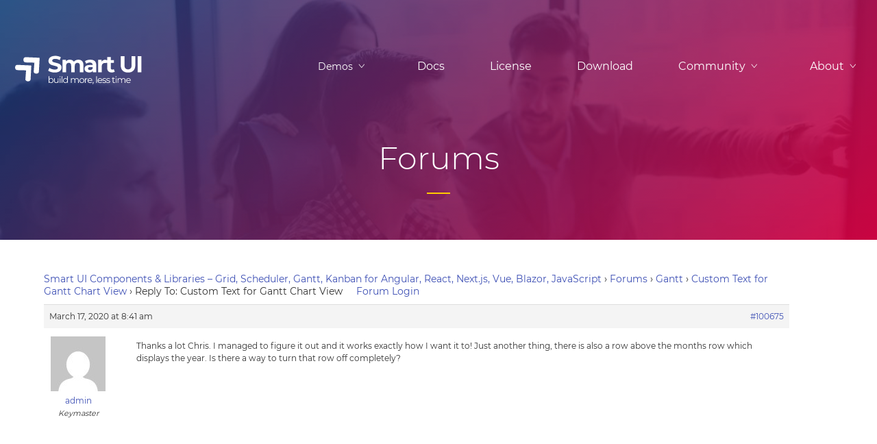

--- FILE ---
content_type: text/html; charset=UTF-8
request_url: https://www.htmlelements.com/forums/reply/100675/
body_size: 14323
content:
<!DOCTYPE html>
<html lang="en-US">
<head>
<meta charset="UTF-8" />
<meta http-equiv="X-UA-Compatible" content="IE=edge,chrome=1" />
<meta name="viewport" content="width=device-width, initial-scale=1" />
<meta name="google-site-verification" content="ocx6ogr5gzAjakWCDNY3BpF-W6788eB5hT_qjnICISg" />

<link rel="pingback" href="" />

<!-- load custom fonts from google-->
<script type="text/javascript" src="/public/scripts/jquery-1.11.3.min.js"></script> 
<!--
<link rel="stylesheet" type="text/css" media="all" href="/wp-content/themes/oldtwentyten/style.css" />
-->
<link rel="stylesheet" href="/wp-content/design/assets/stylesheets/style.css" type="text/css" /> 

		<!-- All in One SEO 4.6.2 - aioseo.com -->
		<title>Reply To: Custom Text for Gantt Chart View - Smart UI Components</title>
		<meta name="description" content="Thanks a lot Chris. I managed to figure it out and it works exactly how I want it to! Just another thing, there is also a row above the months row which displays the year. Is there a way to turn that row off completely?" />
		<meta name="robots" content="max-image-preview:large" />
		<link rel="canonical" href="https://www.htmlelements.com/forums/reply/100675/" />
		<meta name="generator" content="All in One SEO (AIOSEO) 4.6.2" />
		<meta property="og:locale" content="en_US" />
		<meta property="og:site_name" content="Smart UI Components - Angular, Blazor, React, Javascript, Vue UI Component Library" />
		<meta property="og:type" content="article" />
		<meta property="og:title" content="Reply To: Custom Text for Gantt Chart View - Smart UI Components" />
		<meta property="og:description" content="Thanks a lot Chris. I managed to figure it out and it works exactly how I want it to! Just another thing, there is also a row above the months row which displays the year. Is there a way to turn that row off completely?" />
		<meta property="og:url" content="https://www.htmlelements.com/forums/reply/100675/" />
		<meta property="article:published_time" content="2020-03-17T08:41:52+00:00" />
		<meta property="article:modified_time" content="2020-03-17T08:41:52+00:00" />
		<meta property="article:publisher" content="https://web.facebook.com/jqwidgets/" />
		<meta name="twitter:card" content="summary_large_image" />
		<meta name="twitter:site" content="@jqwidgets" />
		<meta name="twitter:title" content="Reply To: Custom Text for Gantt Chart View - Smart UI Components" />
		<meta name="twitter:description" content="Thanks a lot Chris. I managed to figure it out and it works exactly how I want it to! Just another thing, there is also a row above the months row which displays the year. Is there a way to turn that row off completely?" />
		<meta name="twitter:creator" content="@jqwidgets" />
		<script type="application/ld+json" class="aioseo-schema">
			{"@context":"https:\/\/schema.org","@graph":[{"@type":"BreadcrumbList","@id":"https:\/\/www.htmlelements.com\/forums\/reply\/100675\/#breadcrumblist","itemListElement":[{"@type":"ListItem","@id":"https:\/\/www.htmlelements.com\/#listItem","position":1,"name":"Home","item":"https:\/\/www.htmlelements.com\/","nextItem":"https:\/\/www.htmlelements.com\/forums\/reply\/100675\/#listItem"},{"@type":"ListItem","@id":"https:\/\/www.htmlelements.com\/forums\/reply\/100675\/#listItem","position":2,"name":"Reply To: Custom Text for Gantt Chart View","previousItem":"https:\/\/www.htmlelements.com\/#listItem"}]},{"@type":"Organization","@id":"https:\/\/www.htmlelements.com\/#organization","name":"Smart UI Components","url":"https:\/\/www.htmlelements.com\/","sameAs":["https:\/\/web.facebook.com\/jqwidgets\/","https:\/\/twitter.com\/jqwidgets\/","https:\/\/www.linkedin.com\/company\/jqwidgets-ltd\/","https:\/\/en.wikipedia.org\/wiki\/JQWidgets"],"contactPoint":{"@type":"ContactPoint","telephone":"+359882223800","contactType":"Sales"}},{"@type":"WebPage","@id":"https:\/\/www.htmlelements.com\/forums\/reply\/100675\/#webpage","url":"https:\/\/www.htmlelements.com\/forums\/reply\/100675\/","name":"Reply To: Custom Text for Gantt Chart View - Smart UI Components","description":"Thanks a lot Chris. I managed to figure it out and it works exactly how I want it to! Just another thing, there is also a row above the months row which displays the year. Is there a way to turn that row off completely?","inLanguage":"en-US","isPartOf":{"@id":"https:\/\/www.htmlelements.com\/#website"},"breadcrumb":{"@id":"https:\/\/www.htmlelements.com\/forums\/reply\/100675\/#breadcrumblist"},"datePublished":"-0001-11-30T00:00:00+00:00","dateModified":"2020-03-17T08:41:52+00:00"},{"@type":"WebSite","@id":"https:\/\/www.htmlelements.com\/#website","url":"https:\/\/www.htmlelements.com\/","name":"Smart UI Components","description":"Angular, Blazor, React, Javascript, Vue UI Component Library","inLanguage":"en-US","publisher":{"@id":"https:\/\/www.htmlelements.com\/#organization"}}]}
		</script>
		<!-- All in One SEO -->

<link rel='dns-prefetch' href='//s.w.org' />
<link rel="alternate" type="application/rss+xml" title="Smart UI Components &raquo; Feed" href="https://www.htmlelements.com/feed/" />
<link rel="alternate" type="application/rss+xml" title="Smart UI Components &raquo; Comments Feed" href="https://www.htmlelements.com/comments/feed/" />
		<!-- This site uses the Google Analytics by MonsterInsights plugin v8.26.0 - Using Analytics tracking - https://www.monsterinsights.com/ -->
							<script src="//www.googletagmanager.com/gtag/js?id=G-Z6896B9VX8"  data-cfasync="false" data-wpfc-render="false" type="text/javascript" async></script>
			<script data-cfasync="false" data-wpfc-render="false" type="text/javascript">
				var mi_version = '8.26.0';
				var mi_track_user = true;
				var mi_no_track_reason = '';
								var MonsterInsightsDefaultLocations = {"page_location":"https:\/\/www.htmlelements.com\/forums\/reply\/100675\/"};
				if ( typeof MonsterInsightsPrivacyGuardFilter === 'function' ) {
					var MonsterInsightsLocations = (typeof MonsterInsightsExcludeQuery === 'object') ? MonsterInsightsPrivacyGuardFilter( MonsterInsightsExcludeQuery ) : MonsterInsightsPrivacyGuardFilter( MonsterInsightsDefaultLocations );
				} else {
					var MonsterInsightsLocations = (typeof MonsterInsightsExcludeQuery === 'object') ? MonsterInsightsExcludeQuery : MonsterInsightsDefaultLocations;
				}

								var disableStrs = [
										'ga-disable-G-Z6896B9VX8',
									];

				/* Function to detect opted out users */
				function __gtagTrackerIsOptedOut() {
					for (var index = 0; index < disableStrs.length; index++) {
						if (document.cookie.indexOf(disableStrs[index] + '=true') > -1) {
							return true;
						}
					}

					return false;
				}

				/* Disable tracking if the opt-out cookie exists. */
				if (__gtagTrackerIsOptedOut()) {
					for (var index = 0; index < disableStrs.length; index++) {
						window[disableStrs[index]] = true;
					}
				}

				/* Opt-out function */
				function __gtagTrackerOptout() {
					for (var index = 0; index < disableStrs.length; index++) {
						document.cookie = disableStrs[index] + '=true; expires=Thu, 31 Dec 2099 23:59:59 UTC; path=/';
						window[disableStrs[index]] = true;
					}
				}

				if ('undefined' === typeof gaOptout) {
					function gaOptout() {
						__gtagTrackerOptout();
					}
				}
								window.dataLayer = window.dataLayer || [];

				window.MonsterInsightsDualTracker = {
					helpers: {},
					trackers: {},
				};
				if (mi_track_user) {
					function __gtagDataLayer() {
						dataLayer.push(arguments);
					}

					function __gtagTracker(type, name, parameters) {
						if (!parameters) {
							parameters = {};
						}

						if (parameters.send_to) {
							__gtagDataLayer.apply(null, arguments);
							return;
						}

						if (type === 'event') {
														parameters.send_to = monsterinsights_frontend.v4_id;
							var hookName = name;
							if (typeof parameters['event_category'] !== 'undefined') {
								hookName = parameters['event_category'] + ':' + name;
							}

							if (typeof MonsterInsightsDualTracker.trackers[hookName] !== 'undefined') {
								MonsterInsightsDualTracker.trackers[hookName](parameters);
							} else {
								__gtagDataLayer('event', name, parameters);
							}
							
						} else {
							__gtagDataLayer.apply(null, arguments);
						}
					}

					__gtagTracker('js', new Date());
					__gtagTracker('set', {
						'developer_id.dZGIzZG': true,
											});
					if ( MonsterInsightsLocations.page_location ) {
						__gtagTracker('set', MonsterInsightsLocations);
					}
										__gtagTracker('config', 'G-Z6896B9VX8', {"forceSSL":"true","link_attribution":"true"} );
															window.gtag = __gtagTracker;										(function () {
						/* https://developers.google.com/analytics/devguides/collection/analyticsjs/ */
						/* ga and __gaTracker compatibility shim. */
						var noopfn = function () {
							return null;
						};
						var newtracker = function () {
							return new Tracker();
						};
						var Tracker = function () {
							return null;
						};
						var p = Tracker.prototype;
						p.get = noopfn;
						p.set = noopfn;
						p.send = function () {
							var args = Array.prototype.slice.call(arguments);
							args.unshift('send');
							__gaTracker.apply(null, args);
						};
						var __gaTracker = function () {
							var len = arguments.length;
							if (len === 0) {
								return;
							}
							var f = arguments[len - 1];
							if (typeof f !== 'object' || f === null || typeof f.hitCallback !== 'function') {
								if ('send' === arguments[0]) {
									var hitConverted, hitObject = false, action;
									if ('event' === arguments[1]) {
										if ('undefined' !== typeof arguments[3]) {
											hitObject = {
												'eventAction': arguments[3],
												'eventCategory': arguments[2],
												'eventLabel': arguments[4],
												'value': arguments[5] ? arguments[5] : 1,
											}
										}
									}
									if ('pageview' === arguments[1]) {
										if ('undefined' !== typeof arguments[2]) {
											hitObject = {
												'eventAction': 'page_view',
												'page_path': arguments[2],
											}
										}
									}
									if (typeof arguments[2] === 'object') {
										hitObject = arguments[2];
									}
									if (typeof arguments[5] === 'object') {
										Object.assign(hitObject, arguments[5]);
									}
									if ('undefined' !== typeof arguments[1].hitType) {
										hitObject = arguments[1];
										if ('pageview' === hitObject.hitType) {
											hitObject.eventAction = 'page_view';
										}
									}
									if (hitObject) {
										action = 'timing' === arguments[1].hitType ? 'timing_complete' : hitObject.eventAction;
										hitConverted = mapArgs(hitObject);
										__gtagTracker('event', action, hitConverted);
									}
								}
								return;
							}

							function mapArgs(args) {
								var arg, hit = {};
								var gaMap = {
									'eventCategory': 'event_category',
									'eventAction': 'event_action',
									'eventLabel': 'event_label',
									'eventValue': 'event_value',
									'nonInteraction': 'non_interaction',
									'timingCategory': 'event_category',
									'timingVar': 'name',
									'timingValue': 'value',
									'timingLabel': 'event_label',
									'page': 'page_path',
									'location': 'page_location',
									'title': 'page_title',
									'referrer' : 'page_referrer',
								};
								for (arg in args) {
																		if (!(!args.hasOwnProperty(arg) || !gaMap.hasOwnProperty(arg))) {
										hit[gaMap[arg]] = args[arg];
									} else {
										hit[arg] = args[arg];
									}
								}
								return hit;
							}

							try {
								f.hitCallback();
							} catch (ex) {
							}
						};
						__gaTracker.create = newtracker;
						__gaTracker.getByName = newtracker;
						__gaTracker.getAll = function () {
							return [];
						};
						__gaTracker.remove = noopfn;
						__gaTracker.loaded = true;
						window['__gaTracker'] = __gaTracker;
					})();
									} else {
										console.log("");
					(function () {
						function __gtagTracker() {
							return null;
						}

						window['__gtagTracker'] = __gtagTracker;
						window['gtag'] = __gtagTracker;
					})();
									}
			</script>
				<!-- / Google Analytics by MonsterInsights -->
		<link rel='stylesheet' id='wp-block-library-css'  href='https://www.htmlelements.com/wp-includes/css/dist/block-library/style.min.css?ver=5.9.12' type='text/css' media='all' />
<style id='global-styles-inline-css' type='text/css'>
body{--wp--preset--color--black: #000000;--wp--preset--color--cyan-bluish-gray: #abb8c3;--wp--preset--color--white: #ffffff;--wp--preset--color--pale-pink: #f78da7;--wp--preset--color--vivid-red: #cf2e2e;--wp--preset--color--luminous-vivid-orange: #ff6900;--wp--preset--color--luminous-vivid-amber: #fcb900;--wp--preset--color--light-green-cyan: #7bdcb5;--wp--preset--color--vivid-green-cyan: #00d084;--wp--preset--color--pale-cyan-blue: #8ed1fc;--wp--preset--color--vivid-cyan-blue: #0693e3;--wp--preset--color--vivid-purple: #9b51e0;--wp--preset--gradient--vivid-cyan-blue-to-vivid-purple: linear-gradient(135deg,rgba(6,147,227,1) 0%,rgb(155,81,224) 100%);--wp--preset--gradient--light-green-cyan-to-vivid-green-cyan: linear-gradient(135deg,rgb(122,220,180) 0%,rgb(0,208,130) 100%);--wp--preset--gradient--luminous-vivid-amber-to-luminous-vivid-orange: linear-gradient(135deg,rgba(252,185,0,1) 0%,rgba(255,105,0,1) 100%);--wp--preset--gradient--luminous-vivid-orange-to-vivid-red: linear-gradient(135deg,rgba(255,105,0,1) 0%,rgb(207,46,46) 100%);--wp--preset--gradient--very-light-gray-to-cyan-bluish-gray: linear-gradient(135deg,rgb(238,238,238) 0%,rgb(169,184,195) 100%);--wp--preset--gradient--cool-to-warm-spectrum: linear-gradient(135deg,rgb(74,234,220) 0%,rgb(151,120,209) 20%,rgb(207,42,186) 40%,rgb(238,44,130) 60%,rgb(251,105,98) 80%,rgb(254,248,76) 100%);--wp--preset--gradient--blush-light-purple: linear-gradient(135deg,rgb(255,206,236) 0%,rgb(152,150,240) 100%);--wp--preset--gradient--blush-bordeaux: linear-gradient(135deg,rgb(254,205,165) 0%,rgb(254,45,45) 50%,rgb(107,0,62) 100%);--wp--preset--gradient--luminous-dusk: linear-gradient(135deg,rgb(255,203,112) 0%,rgb(199,81,192) 50%,rgb(65,88,208) 100%);--wp--preset--gradient--pale-ocean: linear-gradient(135deg,rgb(255,245,203) 0%,rgb(182,227,212) 50%,rgb(51,167,181) 100%);--wp--preset--gradient--electric-grass: linear-gradient(135deg,rgb(202,248,128) 0%,rgb(113,206,126) 100%);--wp--preset--gradient--midnight: linear-gradient(135deg,rgb(2,3,129) 0%,rgb(40,116,252) 100%);--wp--preset--duotone--dark-grayscale: url('#wp-duotone-dark-grayscale');--wp--preset--duotone--grayscale: url('#wp-duotone-grayscale');--wp--preset--duotone--purple-yellow: url('#wp-duotone-purple-yellow');--wp--preset--duotone--blue-red: url('#wp-duotone-blue-red');--wp--preset--duotone--midnight: url('#wp-duotone-midnight');--wp--preset--duotone--magenta-yellow: url('#wp-duotone-magenta-yellow');--wp--preset--duotone--purple-green: url('#wp-duotone-purple-green');--wp--preset--duotone--blue-orange: url('#wp-duotone-blue-orange');--wp--preset--font-size--small: 13px;--wp--preset--font-size--medium: 20px;--wp--preset--font-size--large: 36px;--wp--preset--font-size--x-large: 42px;}.has-black-color{color: var(--wp--preset--color--black) !important;}.has-cyan-bluish-gray-color{color: var(--wp--preset--color--cyan-bluish-gray) !important;}.has-white-color{color: var(--wp--preset--color--white) !important;}.has-pale-pink-color{color: var(--wp--preset--color--pale-pink) !important;}.has-vivid-red-color{color: var(--wp--preset--color--vivid-red) !important;}.has-luminous-vivid-orange-color{color: var(--wp--preset--color--luminous-vivid-orange) !important;}.has-luminous-vivid-amber-color{color: var(--wp--preset--color--luminous-vivid-amber) !important;}.has-light-green-cyan-color{color: var(--wp--preset--color--light-green-cyan) !important;}.has-vivid-green-cyan-color{color: var(--wp--preset--color--vivid-green-cyan) !important;}.has-pale-cyan-blue-color{color: var(--wp--preset--color--pale-cyan-blue) !important;}.has-vivid-cyan-blue-color{color: var(--wp--preset--color--vivid-cyan-blue) !important;}.has-vivid-purple-color{color: var(--wp--preset--color--vivid-purple) !important;}.has-black-background-color{background-color: var(--wp--preset--color--black) !important;}.has-cyan-bluish-gray-background-color{background-color: var(--wp--preset--color--cyan-bluish-gray) !important;}.has-white-background-color{background-color: var(--wp--preset--color--white) !important;}.has-pale-pink-background-color{background-color: var(--wp--preset--color--pale-pink) !important;}.has-vivid-red-background-color{background-color: var(--wp--preset--color--vivid-red) !important;}.has-luminous-vivid-orange-background-color{background-color: var(--wp--preset--color--luminous-vivid-orange) !important;}.has-luminous-vivid-amber-background-color{background-color: var(--wp--preset--color--luminous-vivid-amber) !important;}.has-light-green-cyan-background-color{background-color: var(--wp--preset--color--light-green-cyan) !important;}.has-vivid-green-cyan-background-color{background-color: var(--wp--preset--color--vivid-green-cyan) !important;}.has-pale-cyan-blue-background-color{background-color: var(--wp--preset--color--pale-cyan-blue) !important;}.has-vivid-cyan-blue-background-color{background-color: var(--wp--preset--color--vivid-cyan-blue) !important;}.has-vivid-purple-background-color{background-color: var(--wp--preset--color--vivid-purple) !important;}.has-black-border-color{border-color: var(--wp--preset--color--black) !important;}.has-cyan-bluish-gray-border-color{border-color: var(--wp--preset--color--cyan-bluish-gray) !important;}.has-white-border-color{border-color: var(--wp--preset--color--white) !important;}.has-pale-pink-border-color{border-color: var(--wp--preset--color--pale-pink) !important;}.has-vivid-red-border-color{border-color: var(--wp--preset--color--vivid-red) !important;}.has-luminous-vivid-orange-border-color{border-color: var(--wp--preset--color--luminous-vivid-orange) !important;}.has-luminous-vivid-amber-border-color{border-color: var(--wp--preset--color--luminous-vivid-amber) !important;}.has-light-green-cyan-border-color{border-color: var(--wp--preset--color--light-green-cyan) !important;}.has-vivid-green-cyan-border-color{border-color: var(--wp--preset--color--vivid-green-cyan) !important;}.has-pale-cyan-blue-border-color{border-color: var(--wp--preset--color--pale-cyan-blue) !important;}.has-vivid-cyan-blue-border-color{border-color: var(--wp--preset--color--vivid-cyan-blue) !important;}.has-vivid-purple-border-color{border-color: var(--wp--preset--color--vivid-purple) !important;}.has-vivid-cyan-blue-to-vivid-purple-gradient-background{background: var(--wp--preset--gradient--vivid-cyan-blue-to-vivid-purple) !important;}.has-light-green-cyan-to-vivid-green-cyan-gradient-background{background: var(--wp--preset--gradient--light-green-cyan-to-vivid-green-cyan) !important;}.has-luminous-vivid-amber-to-luminous-vivid-orange-gradient-background{background: var(--wp--preset--gradient--luminous-vivid-amber-to-luminous-vivid-orange) !important;}.has-luminous-vivid-orange-to-vivid-red-gradient-background{background: var(--wp--preset--gradient--luminous-vivid-orange-to-vivid-red) !important;}.has-very-light-gray-to-cyan-bluish-gray-gradient-background{background: var(--wp--preset--gradient--very-light-gray-to-cyan-bluish-gray) !important;}.has-cool-to-warm-spectrum-gradient-background{background: var(--wp--preset--gradient--cool-to-warm-spectrum) !important;}.has-blush-light-purple-gradient-background{background: var(--wp--preset--gradient--blush-light-purple) !important;}.has-blush-bordeaux-gradient-background{background: var(--wp--preset--gradient--blush-bordeaux) !important;}.has-luminous-dusk-gradient-background{background: var(--wp--preset--gradient--luminous-dusk) !important;}.has-pale-ocean-gradient-background{background: var(--wp--preset--gradient--pale-ocean) !important;}.has-electric-grass-gradient-background{background: var(--wp--preset--gradient--electric-grass) !important;}.has-midnight-gradient-background{background: var(--wp--preset--gradient--midnight) !important;}.has-small-font-size{font-size: var(--wp--preset--font-size--small) !important;}.has-medium-font-size{font-size: var(--wp--preset--font-size--medium) !important;}.has-large-font-size{font-size: var(--wp--preset--font-size--large) !important;}.has-x-large-font-size{font-size: var(--wp--preset--font-size--x-large) !important;}
</style>
<link rel='stylesheet' id='bbp-default-css'  href='https://www.htmlelements.com/wp-content/plugins/bbpress/templates/default/css/bbpress.min.css?ver=2.6.6' type='text/css' media='all' />
<link rel='stylesheet' id='sign-in-with-google-css'  href='https://www.htmlelements.com/wp-content/plugins/sign-in-with-google/src/public/css/sign-in-with-google-public.css?ver=1.8.0' type='text/css' media='all' />
<script type='text/javascript' src='https://www.htmlelements.com/wp-content/plugins/google-analytics-for-wordpress/assets/js/frontend-gtag.min.js?ver=8.26.0' id='monsterinsights-frontend-script-js'></script>
<script data-cfasync="false" data-wpfc-render="false" type="text/javascript" id='monsterinsights-frontend-script-js-extra'>/* <![CDATA[ */
var monsterinsights_frontend = {"js_events_tracking":"true","download_extensions":"doc,pdf,ppt,zip,xls,docx,pptx,xlsx","inbound_paths":"[{\"path\":\"\\\/go\\\/\",\"label\":\"affiliate\"},{\"path\":\"\\\/recommend\\\/\",\"label\":\"affiliate\"}]","home_url":"https:\/\/www.htmlelements.com","hash_tracking":"false","v4_id":"G-Z6896B9VX8"};/* ]]> */
</script>
<script type='text/javascript' src='https://www.htmlelements.com/wp-includes/js/jquery/jquery.min.js?ver=3.6.0' id='jquery-core-js'></script>
<link rel="https://api.w.org/" href="https://www.htmlelements.com/wp-json/" /><link rel="EditURI" type="application/rsd+xml" title="RSD" href="https://www.htmlelements.com/xmlrpc.php?rsd" />
<link rel="wlwmanifest" type="application/wlwmanifest+xml" href="https://www.htmlelements.com/wp-includes/wlwmanifest.xml" /> 
<meta name="generator" content="WordPress 5.9.12" />
<link rel='shortlink' href='https://www.htmlelements.com/?p=100675' />
<link rel="alternate" type="application/json+oembed" href="https://www.htmlelements.com/wp-json/oembed/1.0/embed?url=https%3A%2F%2Fwww.htmlelements.com%2Fforums%2Freply%2F100675%2F" />
<link rel="alternate" type="text/xml+oembed" href="https://www.htmlelements.com/wp-json/oembed/1.0/embed?url=https%3A%2F%2Fwww.htmlelements.com%2Fforums%2Freply%2F100675%2F&#038;format=xml" />
<script type="application/ld+json">{
    "@context": "https://schema.org",
    "@type": "Organization",
    "name": "Smart UI Components",
    "url": "https://www.htmlelements.com/",
    "logo": "https://www.htmlelements.com/wp-content/uploads/htmlelements-logo.png",
    "sameAs": [
        "https://twitter.com/jqwidgets",
        "https://github.com/htmlelements",
        "https://www.linkedin.com/company/jqwidgets"
    ]
}</script><script type="application/ld+json">{
    "@context": "https://schema.org",
    "@type": "BreadcrumbList",
    "itemListElement": [
        {
            "@type": "ListItem",
            "position": 1,
            "name": "Forums",
            "item": "https://www.htmlelements.com/forums/"
        }
    ]
}</script><!--

-->
<script id="mcjs">!function(c,h,i,m,p){m=c.createElement(h),p=c.getElementsByTagName(h)[0],m.async=1,m.src=i,p.parentNode.insertBefore(m,p)}(document,"script","https://chimpstatic.com/mcjs-connected/js/users/4d7841cc5699ee52f32b0018e/8aeaf5b20966079eba235afde.js");</script>
<!--Start of Tawk.to Script-->

<!--End of Tawk.to Script-->
<style>
.bbp-search-results .reply, .bbp-search-results .topic
{

}
</style>
<script type="text/javascript">window.$crisp=[];window.CRISP_WEBSITE_ID="bc1fe628-974e-420d-a7a5-38780a5e379c";(function(){d=document;s=d.createElement("script");s.src="https://client.crisp.chat/l.js";s.async=1;d.getElementsByTagName("head")[0].appendChild(s);})();</script>

<script>
var load = function() {
    var breadcrumb = document.querySelector('.bbp-breadcrumb p');
    if (breadcrumb) {
	

        var anchor = document.createElement('a');
        anchor.innerHTML = 'Forum Login';
        anchor.href = '/clientlogin/';
        anchor.target = "_blank";
        anchor.style.marginLeft = "20px";
        breadcrumb.appendChild(anchor);
    
     var titles = document.querySelectorAll('.bbp-forum-title');
     var pre = '</p><div class="smart-forum-topic" style="display: flex; align-items: center;">';
     for(var i = 0; i < titles.length; i++) { var title = titles[i]; var icon = 'datetimepicker-icon'; switch(title.innerHTML) { 
			case 'Accordion': 
				icon = 'accordion-icon';
				break; 
			case 'Buttons': 
				icon = 'button-icon'; 
				break; 
			case 'Chart': 
			icon = 'chart-icon'; 
			break; 
			case 'Chart & Gantt Chart': 
			icon = 'chart-icon'; 
			break; 
			case 'Kanban': icon = 'kanban-icon';
			break; 
			case 'ComboBox': icon = 'combobox-icon';
			break; 
			case 'Date & Time Pickers': icon = 'datetimepicker-icon';
			break;
			case 'Docking Layout': icon = 'dockinglayout-icon';
			break; 
			case 'DropDownList': icon = 'dropdownlist-icon';
			break;
			case 'General Discussions': icon = 'dataadapter-icon'; 
			break;
			case 'Gauge': icon = 'gauge-icon';
			break; 
			case 'Data Grid': icon = 'grid-icon';
			break; 
			case 'List Menu': icon = 'listmenu-icon';
			break; 
			case 'ListBox': icon = 'listbox-icon'; 
			break; 
			case 'Menu': icon = 'menu-icon'; 
			break; 
			case 'Progress Bar': icon = 'progressbar-icon'; 
			break;
			case 'ScrollBar': icon = 'scrollbar-icon';
			break; 
			case 'Slider': icon = 'slider-icon';
			break;
			case 'Tabs': icon = 'tabs-icon';
			break; 
			case 'Tank': icon = 'tank-icon'; 
			break;
			case 'Text Boxes &amp; Inputs': icon = 'textbox-icon'; 
			break; 
			case 'Toast': icon = 'notification-icon';
			break;
			case 'Tooltip': icon = 'tooltip-icon';
			break; 
			case 'Scheduler': icon = 'scheduler-icon';
			break; 
			case 'Window': icon = 'window-icon';
			break;
			} 
			if (title.innerHTML.indexOf('Chart') >= 0) {
 icon = 'chart-icon';
}
          title.innerHTML = pre  + '<span class="demo-icon ' + icon + '"></span><span style="margin-left: -7px;">' + title.innerHTML + '</span></div><p>';
     }
	}
}

if (document.readyState === 'complete') {
   load();
}
else {
window.addEventListener('load', function() {
  load();  
});
}
</script>
<!-- Google tag (gtag.js) -->
<!--
<script async src="https://www.googletagmanager.com/gtag/js?id=G-1CB7F4MWYY"></script>
<script>
  window.dataLayer = window.dataLayer || [];
  function gtag(){dataLayer.push(arguments);}
  gtag('js', new Date());

  gtag('config', 'G-1CB7F4MWYY');
</script>
-->
</head>
<body style='background: white;'>
<style>
/* cyrillic-ext */
@font-face {
  font-family: 'Montserrat';
  font-style: normal;
  font-weight: 300;
  font-display: swap;
  src: url(https://fonts.gstatic.com/s/montserrat/v18/JTURjIg1_i6t8kCHKm45_cJD3gTD_u50.woff2) format('woff2');
  unicode-range: U+0460-052F, U+1C80-1C88, U+20B4, U+2DE0-2DFF, U+A640-A69F, U+FE2E-FE2F;
}
/* cyrillic */
@font-face {
  font-family: 'Montserrat';
  font-style: normal;
  font-display: swap;
  font-weight: 300;
  src: url(https://fonts.gstatic.com/s/montserrat/v18/JTURjIg1_i6t8kCHKm45_cJD3g3D_u50.woff2) format('woff2');
  unicode-range: U+0400-045F, U+0490-0491, U+04B0-04B1, U+2116;
}
/* vietnamese */
@font-face {
  font-family: 'Montserrat';
  font-style: normal;
  font-display: swap;
  font-weight: 300;
  src: url(https://fonts.gstatic.com/s/montserrat/v18/JTURjIg1_i6t8kCHKm45_cJD3gbD_u50.woff2) format('woff2');
  unicode-range: U+0102-0103, U+0110-0111, U+0128-0129, U+0168-0169, U+01A0-01A1, U+01AF-01B0, U+1EA0-1EF9, U+20AB;
}
/* latin-ext */
@font-face {
  font-family: 'Montserrat';
  font-display: swap;
  font-style: normal;
  font-weight: 300;
  src: url(https://fonts.gstatic.com/s/montserrat/v18/JTURjIg1_i6t8kCHKm45_cJD3gfD_u50.woff2) format('woff2');
  unicode-range: U+0100-024F, U+0259, U+1E00-1EFF, U+2020, U+20A0-20AB, U+20AD-20CF, U+2113, U+2C60-2C7F, U+A720-A7FF;
}
/* latin */
@font-face {
  font-family: 'Montserrat';
  font-style: normal;
  font-display: swap;
  font-weight: 300;
  src: url(https://fonts.gstatic.com/s/montserrat/v18/JTURjIg1_i6t8kCHKm45_cJD3gnD_g.woff2) format('woff2');
  unicode-range: U+0000-00FF, U+0131, U+0152-0153, U+02BB-02BC, U+02C6, U+02DA, U+02DC, U+2000-206F, U+2074, U+20AC, U+2122, U+2191, U+2193, U+2212, U+2215, U+FEFF, U+FFFD;
}
/* cyrillic-ext */
@font-face {
  font-family: 'Montserrat';
  font-display: swap;
  font-style: normal;
  font-weight: 400;
  src: url(https://fonts.gstatic.com/s/montserrat/v18/JTUSjIg1_i6t8kCHKm459WRhyzbi.woff2) format('woff2');
  unicode-range: U+0460-052F, U+1C80-1C88, U+20B4, U+2DE0-2DFF, U+A640-A69F, U+FE2E-FE2F;
}
/* cyrillic */
@font-face {
  font-family: 'Montserrat';
  font-style: normal;
  font-display: swap;
  font-weight: 400;
  src: url(https://fonts.gstatic.com/s/montserrat/v18/JTUSjIg1_i6t8kCHKm459W1hyzbi.woff2) format('woff2');
  unicode-range: U+0400-045F, U+0490-0491, U+04B0-04B1, U+2116;
}
/* vietnamese */
@font-face {
  font-family: 'Montserrat';
  font-style: normal;
  font-display: swap;
  font-weight: 400;
  src: url(https://fonts.gstatic.com/s/montserrat/v18/JTUSjIg1_i6t8kCHKm459WZhyzbi.woff2) format('woff2');
  unicode-range: U+0102-0103, U+0110-0111, U+0128-0129, U+0168-0169, U+01A0-01A1, U+01AF-01B0, U+1EA0-1EF9, U+20AB;
}
/* latin-ext */
@font-face {
  font-family: 'Montserrat';
  font-display: swap;
  font-style: normal;
  font-weight: 400;
  src: url(https://fonts.gstatic.com/s/montserrat/v18/JTUSjIg1_i6t8kCHKm459Wdhyzbi.woff2) format('woff2');
  unicode-range: U+0100-024F, U+0259, U+1E00-1EFF, U+2020, U+20A0-20AB, U+20AD-20CF, U+2113, U+2C60-2C7F, U+A720-A7FF;
}
/* latin */
@font-face {
  font-family: 'Montserrat';
  font-display: swap;
  font-style: normal;
  font-weight: 400;
  src: url(https://fonts.gstatic.com/s/montserrat/v18/JTUSjIg1_i6t8kCHKm459Wlhyw.woff2) format('woff2');
  unicode-range: U+0000-00FF, U+0131, U+0152-0153, U+02BB-02BC, U+02C6, U+02DA, U+02DC, U+2000-206F, U+2074, U+20AC, U+2122, U+2191, U+2193, U+2212, U+2215, U+FEFF, U+FFFD;
}
/* cyrillic-ext */
@font-face {
  font-family: 'Montserrat';
  font-style: normal;
  font-display: swap;
  font-weight: 500;
  src: url(https://fonts.gstatic.com/s/montserrat/v18/JTURjIg1_i6t8kCHKm45_ZpC3gTD_u50.woff2) format('woff2');
  unicode-range: U+0460-052F, U+1C80-1C88, U+20B4, U+2DE0-2DFF, U+A640-A69F, U+FE2E-FE2F;
}
/* cyrillic */
@font-face {
  font-family: 'Montserrat';
  font-display: swap;
  font-style: normal;
  font-weight: 500;
  src: url(https://fonts.gstatic.com/s/montserrat/v18/JTURjIg1_i6t8kCHKm45_ZpC3g3D_u50.woff2) format('woff2');
  unicode-range: U+0400-045F, U+0490-0491, U+04B0-04B1, U+2116;
}
/* vietnamese */
@font-face {
  font-family: 'Montserrat';
  font-display: swap;
  font-style: normal;
  font-weight: 500;
  src: url(https://fonts.gstatic.com/s/montserrat/v18/JTURjIg1_i6t8kCHKm45_ZpC3gbD_u50.woff2) format('woff2');
  unicode-range: U+0102-0103, U+0110-0111, U+0128-0129, U+0168-0169, U+01A0-01A1, U+01AF-01B0, U+1EA0-1EF9, U+20AB;
}
/* latin-ext */
@font-face {
  font-family: 'Montserrat';
  font-display: swap;
  font-style: normal;
  font-weight: 500;
  src: url(https://fonts.gstatic.com/s/montserrat/v18/JTURjIg1_i6t8kCHKm45_ZpC3gfD_u50.woff2) format('woff2');
  unicode-range: U+0100-024F, U+0259, U+1E00-1EFF, U+2020, U+20A0-20AB, U+20AD-20CF, U+2113, U+2C60-2C7F, U+A720-A7FF;
}
/* latin */
@font-face {
  font-family: 'Montserrat';
  font-display: swap;
  font-style: normal;
  font-weight: 500;
  src: url(https://fonts.gstatic.com/s/montserrat/v18/JTURjIg1_i6t8kCHKm45_ZpC3gnD_g.woff2) format('woff2');
  unicode-range: U+0000-00FF, U+0131, U+0152-0153, U+02BB-02BC, U+02C6, U+02DA, U+02DC, U+2000-206F, U+2074, U+20AC, U+2122, U+2191, U+2193, U+2212, U+2215, U+FEFF, U+FFFD;
}
/* cyrillic-ext */
@font-face {
  font-family: 'Montserrat';
  font-style: normal;
  font-weight: 600;
 font-display: swap;
   src: url(https://fonts.gstatic.com/s/montserrat/v18/JTURjIg1_i6t8kCHKm45_bZF3gTD_u50.woff2) format('woff2');
  unicode-range: U+0460-052F, U+1C80-1C88, U+20B4, U+2DE0-2DFF, U+A640-A69F, U+FE2E-FE2F;
}
/* cyrillic */
@font-face {
  font-family: 'Montserrat';
  font-display: swap;
  font-style: normal;
  font-weight: 600;
  src: url(https://fonts.gstatic.com/s/montserrat/v18/JTURjIg1_i6t8kCHKm45_bZF3g3D_u50.woff2) format('woff2');
  unicode-range: U+0400-045F, U+0490-0491, U+04B0-04B1, U+2116;
}
/* vietnamese */
@font-face {
  font-family: 'Montserrat';
  font-display: swap;
  font-style: normal;
  font-weight: 600;
  src: url(https://fonts.gstatic.com/s/montserrat/v18/JTURjIg1_i6t8kCHKm45_bZF3gbD_u50.woff2) format('woff2');
  unicode-range: U+0102-0103, U+0110-0111, U+0128-0129, U+0168-0169, U+01A0-01A1, U+01AF-01B0, U+1EA0-1EF9, U+20AB;
}
/* latin-ext */
@font-face {
  font-display: swap;
  font-family: 'Montserrat';
  font-style: normal;
  font-weight: 600;
  src: url(https://fonts.gstatic.com/s/montserrat/v18/JTURjIg1_i6t8kCHKm45_bZF3gfD_u50.woff2) format('woff2');
  unicode-range: U+0100-024F, U+0259, U+1E00-1EFF, U+2020, U+20A0-20AB, U+20AD-20CF, U+2113, U+2C60-2C7F, U+A720-A7FF;
}
/* latin */
@font-face {
  font-display: swap;
  font-family: 'Montserrat';
  font-style: normal;
  font-weight: 600;
  src: url(https://fonts.gstatic.com/s/montserrat/v18/JTURjIg1_i6t8kCHKm45_bZF3gnD_g.woff2) format('woff2');
  unicode-range: U+0000-00FF, U+0131, U+0152-0153, U+02BB-02BC, U+02C6, U+02DA, U+02DC, U+2000-206F, U+2074, U+20AC, U+2122, U+2191, U+2193, U+2212, U+2215, U+FEFF, U+FFFD;
}
/* cyrillic-ext */
@font-face {
 font-display: swap;
   font-family: 'Montserrat';
  font-style: normal;
  font-weight: 700;
  src: url(https://fonts.gstatic.com/s/montserrat/v18/JTURjIg1_i6t8kCHKm45_dJE3gTD_u50.woff2) format('woff2');
  unicode-range: U+0460-052F, U+1C80-1C88, U+20B4, U+2DE0-2DFF, U+A640-A69F, U+FE2E-FE2F;
}
/* cyrillic */
@font-face {
  font-family: 'Montserrat';
  font-style: normal;
   font-display: swap;
 font-weight: 700;
  src: url(https://fonts.gstatic.com/s/montserrat/v18/JTURjIg1_i6t8kCHKm45_dJE3g3D_u50.woff2) format('woff2');
  unicode-range: U+0400-045F, U+0490-0491, U+04B0-04B1, U+2116;
}
/* vietnamese */
@font-face {
  font-family: 'Montserrat';
  font-style: normal;
  font-display: swap;
  font-weight: 700;
  src: url(https://fonts.gstatic.com/s/montserrat/v18/JTURjIg1_i6t8kCHKm45_dJE3gbD_u50.woff2) format('woff2');
  unicode-range: U+0102-0103, U+0110-0111, U+0128-0129, U+0168-0169, U+01A0-01A1, U+01AF-01B0, U+1EA0-1EF9, U+20AB;
}
/* latin-ext */
@font-face {
  font-family: 'Montserrat';
  font-display: swap;
  font-style: normal;
  font-weight: 700;
  src: url(https://fonts.gstatic.com/s/montserrat/v18/JTURjIg1_i6t8kCHKm45_dJE3gfD_u50.woff2) format('woff2');
  unicode-range: U+0100-024F, U+0259, U+1E00-1EFF, U+2020, U+20A0-20AB, U+20AD-20CF, U+2113, U+2C60-2C7F, U+A720-A7FF;
}
/* latin */
@font-face {
  font-family: 'Montserrat';
  font-display: swap;
  font-style: normal;
  font-weight: 700;
  src: url(https://fonts.gstatic.com/s/montserrat/v18/JTURjIg1_i6t8kCHKm45_dJE3gnD_g.woff2) format('woff2');
  unicode-range: U+0000-00FF, U+0131, U+0152-0153, U+02BB-02BC, U+02C6, U+02DA, U+02DC, U+2000-206F, U+2074, U+20AC, U+2122, U+2191, U+2193, U+2212, U+2215, U+FEFF, U+FFFD;
}
</style>
<div id="page">


  <header role="banner" class="header-main">
    <div class="wrapper">
      <input type="checkbox" id="mobile-nav" class="mobile-nav">
      <nav class="nav-open" role="navigation">
        <div class="nav-inner">
          <a href="/"><img style="max-height:65px;" alt="Smart UI Components - Grid, Scheduler, Gantt and more" src="/wp-content/design/assets/images/logo-htmlelements.svg"/></a>

          <ul class="nav-menu">
              <li class="nav-item ddown">
              <span class="nav-btn"><a class="active" href="/demos/" title="">Demos</a><i class="ico-arrow-up"></i></span>
				<ul class="frameworks" style="width: 230px;">
					<li><h3>Web</h3></li>
					<li><a class="ripple" framework="web" href="/demos/" title="">UI for Javascript</a></li>
					<li><a class="ripple" framework="angular" href="/angular/" title="">UI for Angular</a></li>
					<li><a class="ripple" framework="react" href="/react/" title="">UI for React</a></li>
					<li><a class="ripple" framework="vue" href="/vue/" title="">UI for Vue</a></li>
					<li><a class="ripple" framework="vue" href="/blazor/" title="">UI for Blazor</a></li>
					<li><a class="ripple" framework="jqwidgets" href="https://www.jqwidgets.com/" target="_blank" title="">UI for jQuery</a></li>
					<li><a class="ripple" framework="templates" href="/templates/" title="">UI Templates</a></li>
					<li><h3>Project Management</h3></li>
					<li><a class="ripple" framework="projectmanagement" href="https://artavolo.com/" target="_blank" title="">Artavolo</a></li>
				</ul>
            </li>
            <li class="nav-item"><a href="/docs/" title="">Docs</a></li>
            <li class="nav-item"><a href="/license/" title="">License</a></li>
            <li class="nav-item"><a href="/download/" title="">Download</a></li>
			<li class="nav-item ddown">
              <span class="nav-btn">Community <i class="ico-arrow-up"></i></span>
              <ul>
                <li><a class="ripple" href="/forums/" title="">Forums</a></li>
		        <li><a class="ripple" href="/blog/" title="">Blogs</a></li>
				<li><a class="ripple" href="/clientlogin/" title="">Login</a></li>
			  </ul>
            </li>
            <li class="nav-item ddown">
			    <span class="nav-btn">About <i class="ico-arrow-up"></i></span>
				<ul>
					<li><a class="ripple" href="/about/" title="">About Us</a></li>
					<li><a class="ripple" href="/contact-us/" title="">Contact Us</a></li>
					<li><a class="ripple" href="/faq/" title="">FAQ</a></li>
				</ul>
			</li>
          </ul>

          <label class="mobile-nav-label" for="mobile-nav" aria-hidden="true">
            <div class="nav-icon-anim">
              <span></span>
              <span></span>
              <span></span>
              <span></span>
            </div>
          </label>
        </div>
      </nav>
    </div>
  </header>
         
<!-- HEADER END -->

		<div id="post-100675" class="post-100675 reply type-reply status-publish hentry">		<div class="entry-content-2">			
<div id="bbpress-forums" class="bbpress-wrapper">

	<div class="bbp-breadcrumb"><p><a href="https://www.htmlelements.com" class="bbp-breadcrumb-home">Smart UI Components &#038; Libraries &#8211; Grid, Scheduler, Gantt, Kanban for Angular, React, Next.js, Vue, Blazor, JavaScript</a> <span class="bbp-breadcrumb-sep">&rsaquo;</span> <a href="https://www.htmlelements.com/forums/" class="bbp-breadcrumb-root">Forums</a> <span class="bbp-breadcrumb-sep">&rsaquo;</span> <a href="https://www.htmlelements.com/forums/forum/gantt/" class="bbp-breadcrumb-forum">Gantt</a> <span class="bbp-breadcrumb-sep">&rsaquo;</span> <a href="https://www.htmlelements.com/forums/topic/custom-text-for-gantt-chart-view/" class="bbp-breadcrumb-topic">Custom Text for Gantt Chart View</a> <span class="bbp-breadcrumb-sep">&rsaquo;</span> <span class="bbp-breadcrumb-current">Reply To: Custom Text for Gantt Chart View</span></p></div>
	
	
		
<div id="post-100675" class="bbp-reply-header">
	<div class="bbp-meta">
		<span class="bbp-reply-post-date">March 17, 2020 at 8:41 am</span>

		
		<a href="https://www.htmlelements.com/forums/topic/custom-text-for-gantt-chart-view/#post-100675" class="bbp-reply-permalink">#100675</a>

		
		<span class="bbp-admin-links"></span>
		
	</div><!-- .bbp-meta -->
</div><!-- #post-100675 -->

<div class="loop-item--1 user-id-1 bbp-parent-forum-99803 bbp-parent-topic-100673 bbp-reply-position-3 even topic-author  post-100675 reply type-reply status-publish hentry">
	<div class="bbp-reply-author">

		
		<a href="https://www.htmlelements.com/forums/users/boikom/" title="View admin&#039;s profile" class="bbp-author-link"><span  class="bbp-author-avatar"><img alt='' src='https://secure.gravatar.com/avatar/a2b548be7fbe4dcad9286e3288fc1163?s=80&#038;d=mm&#038;r=g' srcset='https://secure.gravatar.com/avatar/a2b548be7fbe4dcad9286e3288fc1163?s=160&#038;d=mm&#038;r=g 2x' class='avatar avatar-80 photo' height='80' width='80' loading='lazy'/></span><span  class="bbp-author-name">admin</span></a><div class="bbp-author-role">Keymaster</div>
		
		
	</div><!-- .bbp-reply-author -->

	<div class="bbp-reply-content">

		
		<p>Thanks a lot Chris. I managed to figure it out and it works exactly how I want it to! Just another thing, there is also a row above the months row which displays the year. Is there a way to turn that row off completely?</p>

		
	</div><!-- .bbp-reply-content -->
</div><!-- .reply -->

	
	
</div>
								</div><!-- .entry-content -->	</div><!-- #post-## --><script>	if (!window.$) {		window.$ = window.jQuery;	}</script><style>/* cyrillic-ext */@font-face {  font-family: 'Montserrat';  font-style: normal;  font-weight: 300;  font-display: swap;  src: url(https://fonts.gstatic.com/s/montserrat/v18/JTURjIg1_i6t8kCHKm45_cJD3gTD_u50.woff2) format('woff2');  unicode-range: U+0460-052F, U+1C80-1C88, U+20B4, U+2DE0-2DFF, U+A640-A69F, U+FE2E-FE2F;}/* cyrillic */@font-face {  font-family: 'Montserrat';  font-style: normal;  font-display: swap;  font-weight: 300;  src: url(https://fonts.gstatic.com/s/montserrat/v18/JTURjIg1_i6t8kCHKm45_cJD3g3D_u50.woff2) format('woff2');  unicode-range: U+0400-045F, U+0490-0491, U+04B0-04B1, U+2116;}/* vietnamese */@font-face {  font-family: 'Montserrat';  font-style: normal;  font-display: swap;  font-weight: 300;  src: url(https://fonts.gstatic.com/s/montserrat/v18/JTURjIg1_i6t8kCHKm45_cJD3gbD_u50.woff2) format('woff2');  unicode-range: U+0102-0103, U+0110-0111, U+0128-0129, U+0168-0169, U+01A0-01A1, U+01AF-01B0, U+1EA0-1EF9, U+20AB;}/* latin-ext */@font-face {  font-family: 'Montserrat';  font-display: swap;  font-style: normal;  font-weight: 300;  src: url(https://fonts.gstatic.com/s/montserrat/v18/JTURjIg1_i6t8kCHKm45_cJD3gfD_u50.woff2) format('woff2');  unicode-range: U+0100-024F, U+0259, U+1E00-1EFF, U+2020, U+20A0-20AB, U+20AD-20CF, U+2113, U+2C60-2C7F, U+A720-A7FF;}/* latin */@font-face {  font-family: 'Montserrat';  font-style: normal;  font-display: swap;  font-weight: 300;  src: url(https://fonts.gstatic.com/s/montserrat/v18/JTURjIg1_i6t8kCHKm45_cJD3gnD_g.woff2) format('woff2');  unicode-range: U+0000-00FF, U+0131, U+0152-0153, U+02BB-02BC, U+02C6, U+02DA, U+02DC, U+2000-206F, U+2074, U+20AC, U+2122, U+2191, U+2193, U+2212, U+2215, U+FEFF, U+FFFD;}/* cyrillic-ext */@font-face {  font-family: 'Montserrat';  font-display: swap;  font-style: normal;  font-weight: 400;  src: url(https://fonts.gstatic.com/s/montserrat/v18/JTUSjIg1_i6t8kCHKm459WRhyzbi.woff2) format('woff2');  unicode-range: U+0460-052F, U+1C80-1C88, U+20B4, U+2DE0-2DFF, U+A640-A69F, U+FE2E-FE2F;}/* cyrillic */@font-face {  font-family: 'Montserrat';  font-style: normal;  font-display: swap;  font-weight: 400;  src: url(https://fonts.gstatic.com/s/montserrat/v18/JTUSjIg1_i6t8kCHKm459W1hyzbi.woff2) format('woff2');  unicode-range: U+0400-045F, U+0490-0491, U+04B0-04B1, U+2116;}/* vietnamese */@font-face {  font-family: 'Montserrat';  font-style: normal;  font-display: swap;  font-weight: 400;  src: url(https://fonts.gstatic.com/s/montserrat/v18/JTUSjIg1_i6t8kCHKm459WZhyzbi.woff2) format('woff2');  unicode-range: U+0102-0103, U+0110-0111, U+0128-0129, U+0168-0169, U+01A0-01A1, U+01AF-01B0, U+1EA0-1EF9, U+20AB;}/* latin-ext */@font-face {  font-family: 'Montserrat';  font-display: swap;  font-style: normal;  font-weight: 400;  src: url(https://fonts.gstatic.com/s/montserrat/v18/JTUSjIg1_i6t8kCHKm459Wdhyzbi.woff2) format('woff2');  unicode-range: U+0100-024F, U+0259, U+1E00-1EFF, U+2020, U+20A0-20AB, U+20AD-20CF, U+2113, U+2C60-2C7F, U+A720-A7FF;}/* latin */@font-face {  font-family: 'Montserrat';  font-display: swap;  font-style: normal;  font-weight: 400;  src: url(https://fonts.gstatic.com/s/montserrat/v18/JTUSjIg1_i6t8kCHKm459Wlhyw.woff2) format('woff2');  unicode-range: U+0000-00FF, U+0131, U+0152-0153, U+02BB-02BC, U+02C6, U+02DA, U+02DC, U+2000-206F, U+2074, U+20AC, U+2122, U+2191, U+2193, U+2212, U+2215, U+FEFF, U+FFFD;}/* cyrillic-ext */@font-face {  font-family: 'Montserrat';  font-style: normal;  font-display: swap;  font-weight: 500;  src: url(https://fonts.gstatic.com/s/montserrat/v18/JTURjIg1_i6t8kCHKm45_ZpC3gTD_u50.woff2) format('woff2');  unicode-range: U+0460-052F, U+1C80-1C88, U+20B4, U+2DE0-2DFF, U+A640-A69F, U+FE2E-FE2F;}/* cyrillic */@font-face {  font-family: 'Montserrat';  font-display: swap;  font-style: normal;  font-weight: 500;  src: url(https://fonts.gstatic.com/s/montserrat/v18/JTURjIg1_i6t8kCHKm45_ZpC3g3D_u50.woff2) format('woff2');  unicode-range: U+0400-045F, U+0490-0491, U+04B0-04B1, U+2116;}/* vietnamese */@font-face {  font-family: 'Montserrat';  font-display: swap;  font-style: normal;  font-weight: 500;  src: url(https://fonts.gstatic.com/s/montserrat/v18/JTURjIg1_i6t8kCHKm45_ZpC3gbD_u50.woff2) format('woff2');  unicode-range: U+0102-0103, U+0110-0111, U+0128-0129, U+0168-0169, U+01A0-01A1, U+01AF-01B0, U+1EA0-1EF9, U+20AB;}/* latin-ext */@font-face {  font-family: 'Montserrat';  font-display: swap;  font-style: normal;  font-weight: 500;  src: url(https://fonts.gstatic.com/s/montserrat/v18/JTURjIg1_i6t8kCHKm45_ZpC3gfD_u50.woff2) format('woff2');  unicode-range: U+0100-024F, U+0259, U+1E00-1EFF, U+2020, U+20A0-20AB, U+20AD-20CF, U+2113, U+2C60-2C7F, U+A720-A7FF;}/* latin */@font-face {  font-family: 'Montserrat';  font-display: swap;  font-style: normal;  font-weight: 500;  src: url(https://fonts.gstatic.com/s/montserrat/v18/JTURjIg1_i6t8kCHKm45_ZpC3gnD_g.woff2) format('woff2');  unicode-range: U+0000-00FF, U+0131, U+0152-0153, U+02BB-02BC, U+02C6, U+02DA, U+02DC, U+2000-206F, U+2074, U+20AC, U+2122, U+2191, U+2193, U+2212, U+2215, U+FEFF, U+FFFD;}/* cyrillic-ext */@font-face {  font-family: 'Montserrat';  font-style: normal;  font-weight: 600; font-display: swap;   src: url(https://fonts.gstatic.com/s/montserrat/v18/JTURjIg1_i6t8kCHKm45_bZF3gTD_u50.woff2) format('woff2');  unicode-range: U+0460-052F, U+1C80-1C88, U+20B4, U+2DE0-2DFF, U+A640-A69F, U+FE2E-FE2F;}/* cyrillic */@font-face {  font-family: 'Montserrat';  font-display: swap;  font-style: normal;  font-weight: 600;  src: url(https://fonts.gstatic.com/s/montserrat/v18/JTURjIg1_i6t8kCHKm45_bZF3g3D_u50.woff2) format('woff2');  unicode-range: U+0400-045F, U+0490-0491, U+04B0-04B1, U+2116;}/* vietnamese */@font-face {  font-family: 'Montserrat';  font-display: swap;  font-style: normal;  font-weight: 600;  src: url(https://fonts.gstatic.com/s/montserrat/v18/JTURjIg1_i6t8kCHKm45_bZF3gbD_u50.woff2) format('woff2');  unicode-range: U+0102-0103, U+0110-0111, U+0128-0129, U+0168-0169, U+01A0-01A1, U+01AF-01B0, U+1EA0-1EF9, U+20AB;}/* latin-ext */@font-face {  font-display: swap;  font-family: 'Montserrat';  font-style: normal;  font-weight: 600;  src: url(https://fonts.gstatic.com/s/montserrat/v18/JTURjIg1_i6t8kCHKm45_bZF3gfD_u50.woff2) format('woff2');  unicode-range: U+0100-024F, U+0259, U+1E00-1EFF, U+2020, U+20A0-20AB, U+20AD-20CF, U+2113, U+2C60-2C7F, U+A720-A7FF;}/* latin */@font-face {  font-display: swap;  font-family: 'Montserrat';  font-style: normal;  font-weight: 600;  src: url(https://fonts.gstatic.com/s/montserrat/v18/JTURjIg1_i6t8kCHKm45_bZF3gnD_g.woff2) format('woff2');  unicode-range: U+0000-00FF, U+0131, U+0152-0153, U+02BB-02BC, U+02C6, U+02DA, U+02DC, U+2000-206F, U+2074, U+20AC, U+2122, U+2191, U+2193, U+2212, U+2215, U+FEFF, U+FFFD;}/* cyrillic-ext */@font-face { font-display: swap;   font-family: 'Montserrat';  font-style: normal;  font-weight: 700;  src: url(https://fonts.gstatic.com/s/montserrat/v18/JTURjIg1_i6t8kCHKm45_dJE3gTD_u50.woff2) format('woff2');  unicode-range: U+0460-052F, U+1C80-1C88, U+20B4, U+2DE0-2DFF, U+A640-A69F, U+FE2E-FE2F;}/* cyrillic */@font-face {  font-family: 'Montserrat';  font-style: normal;   font-display: swap; font-weight: 700;  src: url(https://fonts.gstatic.com/s/montserrat/v18/JTURjIg1_i6t8kCHKm45_dJE3g3D_u50.woff2) format('woff2');  unicode-range: U+0400-045F, U+0490-0491, U+04B0-04B1, U+2116;}/* vietnamese */@font-face {  font-family: 'Montserrat';  font-style: normal;  font-display: swap;  font-weight: 700;  src: url(https://fonts.gstatic.com/s/montserrat/v18/JTURjIg1_i6t8kCHKm45_dJE3gbD_u50.woff2) format('woff2');  unicode-range: U+0102-0103, U+0110-0111, U+0128-0129, U+0168-0169, U+01A0-01A1, U+01AF-01B0, U+1EA0-1EF9, U+20AB;}/* latin-ext */@font-face {  font-family: 'Montserrat';  font-display: swap;  font-style: normal;  font-weight: 700;  src: url(https://fonts.gstatic.com/s/montserrat/v18/JTURjIg1_i6t8kCHKm45_dJE3gfD_u50.woff2) format('woff2');  unicode-range: U+0100-024F, U+0259, U+1E00-1EFF, U+2020, U+20A0-20AB, U+20AD-20CF, U+2113, U+2C60-2C7F, U+A720-A7FF;}/* latin */@font-face {  font-family: 'Montserrat';  font-display: swap;  font-style: normal;  font-weight: 700;  src: url(https://fonts.gstatic.com/s/montserrat/v18/JTURjIg1_i6t8kCHKm45_dJE3gnD_g.woff2) format('woff2');  unicode-range: U+0000-00FF, U+0131, U+0152-0153, U+02BB-02BC, U+02C6, U+02DA, U+02DC, U+2000-206F, U+2074, U+20AC, U+2122, U+2191, U+2193, U+2212, U+2215, U+FEFF, U+FFFD;}</style><script type="text/javascript" src="/wp-content/design/assets/js/bundle.js"></script><script type="text/javascript">jQuery(document).ready(function () {   if(window.location.href.toLowerCase().indexOf("/forums") != -1) {       //$(".entry-content-2").removeClass("entry-content-2").addClass("entry-content").wrapInner('<div class="forumContent" style="padding-left:30px; padding-top:20px; width:1085px;" />');	   $(".entry-content-2").removeClass("entry-content-2").addClass("entry-content-2").wrapInner('<div class="forumContent" style="padding-left:5%; padding-top:20; width:90%;" />');   $(".forumContent").parent().prepend('<section class="hero gradient hero-single"><div class="wrapper"><div class="hero-content"><h2 class="section-title underline">Forums</h2></div></div></section><br/><br/>');   }       setTimeout(function(){  window.OneSignal = window.OneSignal || [];  window.OneSignal.push(function() {    window.OneSignal.init(window._oneSignalInitOptions);  });}, 10000);});</script>	</div><!-- #main --><!-- FOOTER START --><footer style="background: #011530;" class="main-footer" role="contentinfo">    <div class="wrapper col-3" >      <div class="col-2">        <ul class="footer-nav underline top">          <li><a href="/demo/" title="">Demo</a></li>          <li><a href="/download/" title="">Download</a></li>          <li><a href="/docs/" title="">Docs</a></li>          <li><a href="/License/" title="">License</a></li>          <li><a href="/services/" title="">Services</a></li>        </ul>        <ul class="footer-nav underline top">          <li><a href="/forums/" title="">Forums</a></li>          <li><a href="/about/" title="">About</a></li>          <li><a href="/terms-of-use/" title="">Terms of Use</a></li>          <li><a href="/privacy-policy/" title="">Privacy Policy</a></li>          <li><a href="/contact-us/" title="">Contact Us</a></li>        </ul>      </div>      <div>        <ul class="social-list">          <li><a target="_blank" rel="nofollow" href="https://www.facebook.com/jqwidgets" title=""><i class="ico-fb"></i></a></li>          <li><a target="_blank" rel="nofollow" href="https://twitter.com/jqwidgets" title=""><i class="ico-twitter"></i></a></li>		  <li><a target="_blank" rel="nofollow" href="https://github.com/HTMLElements" title=""><svg class="octicon octicon-mark-github v-align-middle" height="32" viewBox="0 0 16 16" version="1.1" width="32" aria-hidden="true" style="    fill: white;"><path fill-rule="evenodd" d="M8 0C3.58 0 0 3.58 0 8c0 3.54 2.29 6.53 5.47 7.59.4.07.55-.17.55-.38 0-.19-.01-.82-.01-1.49-2.01.37-2.53-.49-2.69-.94-.09-.23-.48-.94-.82-1.13-.28-.15-.68-.52-.01-.53.63-.01 1.08.58 1.23.82.72 1.21 1.87.87 2.33.66.07-.52.28-.87.51-1.07-1.78-.2-3.64-.89-3.64-3.95 0-.87.31-1.59.82-2.15-.08-.2-.36-1.02.08-2.12 0 0 .67-.21 2.2.82.64-.18 1.32-.27 2-.27.68 0 1.36.09 2 .27 1.53-1.04 2.2-.82 2.2-.82.44 1.1.16 1.92.08 2.12.51.56.82 1.27.82 2.15 0 3.07-1.87 3.75-3.65 3.95.29.25.54.73.54 1.48 0 1.07-.01 1.93-.01 2.2 0 .21.15.46.55.38A8.013 8.013 0 0 0 16 8c0-4.42-3.58-8-8-8z" style="    /* fill: red; */"></path></svg></a></li>        </ul>      </div>      <div>        <div class="copyright">          <i class="logo-foot"><img alt="Smart UI" src="/wp-content/design/assets/images/logo-htmlelements.svg"/></i>          <p>  <a style="color: inherit; text-decoration: none; font-weight: 500;" href="https://www.htmlelements.com/" target="_blank" rel="noopener noreferrer" title="Smart UI by jQWidgets - Advanced Web Components Framework">Smart UI by jQWidgets</a> &copy; 2018-2025. All Rights Reserved.     <span>Discover advanced web components including Grid, Scheduler, Kanban, Gantt, and Editor for responsive, accessible, high-performance web development.</span></p>        </div>      </div>    </div>  </footer><!-- FOOTER END --><!-- end of design scripts --></div><!-- #wrapper --><script type='text/javascript' src='https://www.htmlelements.com/wp-includes/js/comment-reply.min.js?ver=5.9.12' id='comment-reply-js'></script>
<script type='text/javascript' src='https://www.htmlelements.com/wp-content/plugins/bbpress/templates/default/js/editor.min.js?ver=2.6.6' id='bbpress-editor-js'></script>
</body></html>